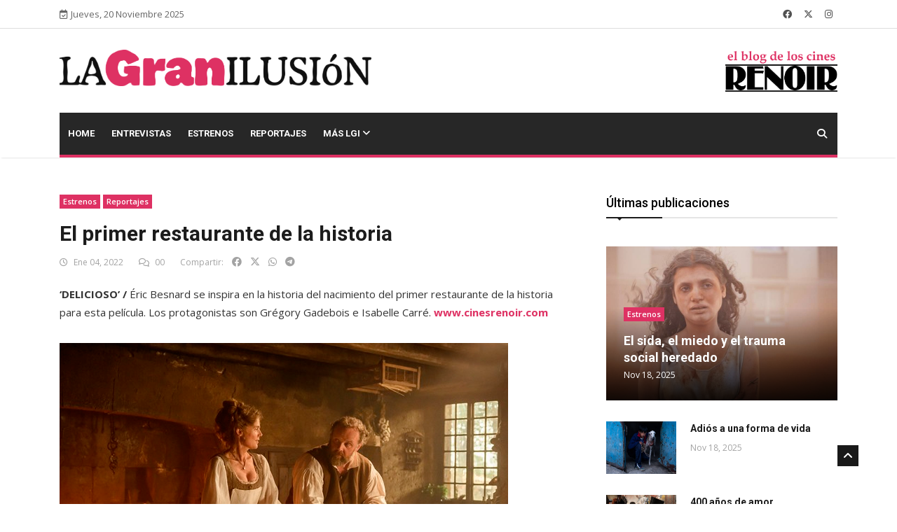

--- FILE ---
content_type: text/html; charset=utf-8
request_url: https://lagranilusion.cinesrenoir.com/publicacion/el-primer-restaurante-de-la-historia/
body_size: 11961
content:

<!DOCTYPE html>
<html lang="es" xmlns="http://www.w3.org/1999/html">
<head>
	
	<!-- Google tag (gtag.js) -->
	<!--
	<script async src="https://www.googletagmanager.com/gtag/js?id=G-2ZGB8GDBB6"></script>
	<script>
	  window.dataLayer = window.dataLayer || [];
	  function gtag(){dataLayer.push(arguments);}
	  gtag('js', new Date());

	  gtag('config', 'G-2ZGB8GDBB6');
	</script>
	-->
	

	<!-- Basic Page Needs
	================================================== -->
	<meta charset="utf-8">

	<title>El primer restaurante de la historia | La Gran Ilusión | Blog de los Cines Renoir </title>

	<!-- Mobile Specific Metas
	================================================== -->

	<meta http-equiv="X-UA-Compatible" content="IE=edge">
	<meta name="viewport" content="width=device-width, initial-scale=1.0, maximum-scale=1.0, user-scalable=0">
	
	
	<meta property="og:title" content="El primer restaurante de la historia">
    <meta property="og:description" content="
‘DELICIOSO’ / Éric Besnard se inspira en la historia del nacimiento del primer restaurante de la historia para esta película. Los protagonistas son Grégory Gadebois e Isabelle Carré. www.cinesrenoir.com








El primer restaurante se abrió en Francia unos años antes de la Revolución Francesa. Aunque otro francés compite por este puesto por Casa Botín en Madrid, éste no se considera el primero por haber surgido como ‘hostería’. Uno u otro, las circunstancias que rodearon la aparición de los restaurantes en el mundo son las mismas.



Los cocineros trabajaban en las casas de los aristócratas franceses y cuando llegó la Revolución algunos buscaron trabajo con los nobles europeos, otros cayeron con sus ‘jefes’ y los más afortunados se lanzaron a abrir sus propios negocios. Así, la cocina se popularizó y se extendió una nueva manera de entender la gastronomía en el mundo.



Esta historia inspiró la nueva película de Éric Besnard, relato de un chef, Pierre Manceron, que no está dispuesto a soportar más humillaciones del duque de Chamfort y sus amigos y se despide de su trabajo. De vuelta en su casa, en el campo, conoce a una mujer, Louise, con la que abrirá su propio restaurante.








“Este no es el primer restaurante, es uno de los primeros, y en mi opinión, el primero fuera de París. Y era interesante crear un personaje que fuera símbolo de esta creación. Ninguno de los personajes históricos me pareció estar a la altura del invento”, dice el director, refiriéndose a las licencias históricas que se ha tomado en la película.



“El vínculo entre la alimentación y la política siempre ha sido un tema clave en la historia. Además, si observamos la situación de nuestro país en la actualidad, podemos ver que no estamos tan lejos de lo que sucedía entonces –añade Éric Besnard- . Desde hace cuarenta años, las diferencias entre los que saben, los que están conectados, los que tienen gusto y buen gusto, y los que no tienen nada, se han ido ampliando. La historia se repite”.





https://www.youtube.com/watch?v=20YI-D8u6SQ




Dirección: ÉRIC BESNARD. Guion: ÉRIC BESNARD Y NICOLAS BOUKHRIEF. Producción: PHILIP BOËFFARD Y CHRISTOPHE ROSSIGNON. Fotografía: JEAN-MARIE DREUJOU. Montaje: LYDIA DECOBERT. Música: CHRISTOPHE JULIEN. Reparto: GRÉGORY GADEBOIS, ISABELLE CARRÉ, BENJAMIN LAVERNHE, GUILLAUME DE TONQUÉDEC, LAURENT BATEAU. Distribuidora: ACONTRACORRIENTE FILMS. Estreno: 5 de enero de 2022.



PUEDES COMPRAR TU ENTRADA AQUÍ.




">
    <meta property="og:image" content="https://lagranilusion.cinesrenoir.com/media/__sized__/wp-content/uploads/2022/01/Delicioso-Home-crop-c0-5__0-5-730x355-70.jpg">
    <meta property="og:url" content="https://lagranilusion.cinesrenoir.com/publicacion/el-primer-restaurante-de-la-historia/">
    <meta property="og:type" content="website">

	<meta property="fb:app_id" content="758787361632943">
	<meta property="article:author" content="https://www.facebook.com/cinesrenoir/">

    <meta property="og:locale" content="es_ES">
	<meta property="og:site_name" content="La Gran Ilusión">

    <!-- Twitter Card (si también quieres soporte para Twitter) -->
    <meta name="twitter:card" content="summary_large_image">
    <meta name="twitter:title" content="El primer restaurante de la historia">
    <meta name="twitter:description" content="
‘DELICIOSO’ / Éric Besnard se inspira en la historia del nacimiento del primer restaurante de la historia para esta película. Los protagonistas son Grégory Gadebois e Isabelle Carré. www.cinesrenoir.com








El primer restaurante se abrió en Francia unos años antes de la Revolución Francesa. Aunque otro francés compite por este puesto por Casa Botín en Madrid, éste no se considera el primero por haber surgido como ‘hostería’. Uno u otro, las circunstancias que rodearon la aparición de los restaurantes en el mundo son las mismas.



Los cocineros trabajaban en las casas de los aristócratas franceses y cuando llegó la Revolución algunos buscaron trabajo con los nobles europeos, otros cayeron con sus ‘jefes’ y los más afortunados se lanzaron a abrir sus propios negocios. Así, la cocina se popularizó y se extendió una nueva manera de entender la gastronomía en el mundo.



Esta historia inspiró la nueva película de Éric Besnard, relato de un chef, Pierre Manceron, que no está dispuesto a soportar más humillaciones del duque de Chamfort y sus amigos y se despide de su trabajo. De vuelta en su casa, en el campo, conoce a una mujer, Louise, con la que abrirá su propio restaurante.








“Este no es el primer restaurante, es uno de los primeros, y en mi opinión, el primero fuera de París. Y era interesante crear un personaje que fuera símbolo de esta creación. Ninguno de los personajes históricos me pareció estar a la altura del invento”, dice el director, refiriéndose a las licencias históricas que se ha tomado en la película.



“El vínculo entre la alimentación y la política siempre ha sido un tema clave en la historia. Además, si observamos la situación de nuestro país en la actualidad, podemos ver que no estamos tan lejos de lo que sucedía entonces –añade Éric Besnard- . Desde hace cuarenta años, las diferencias entre los que saben, los que están conectados, los que tienen gusto y buen gusto, y los que no tienen nada, se han ido ampliando. La historia se repite”.





https://www.youtube.com/watch?v=20YI-D8u6SQ




Dirección: ÉRIC BESNARD. Guion: ÉRIC BESNARD Y NICOLAS BOUKHRIEF. Producción: PHILIP BOËFFARD Y CHRISTOPHE ROSSIGNON. Fotografía: JEAN-MARIE DREUJOU. Montaje: LYDIA DECOBERT. Música: CHRISTOPHE JULIEN. Reparto: GRÉGORY GADEBOIS, ISABELLE CARRÉ, BENJAMIN LAVERNHE, GUILLAUME DE TONQUÉDEC, LAURENT BATEAU. Distribuidora: ACONTRACORRIENTE FILMS. Estreno: 5 de enero de 2022.



PUEDES COMPRAR TU ENTRADA AQUÍ.




">
    <meta name="twitter:image" content="https://lagranilusion.cinesrenoir.com/media/__sized__/wp-content/uploads/2022/01/Delicioso-Home-thumbnail-300x157-70.jpg">


	<!--Favicon-->
	<link rel="apple-touch-icon" sizes="57x57" href="/static/iconos/lgi/apple-icon-57x57.png">
	<link rel="apple-touch-icon" sizes="60x60" href="/static/iconos/lgi/apple-icon-60x60.png">
	<link rel="apple-touch-icon" sizes="72x72" href="/static/iconos/lgi/apple-icon-72x72.png">
	<link rel="apple-touch-icon" sizes="76x76" href="/static/iconos/lgi/apple-icon-76x76.png">
	<link rel="apple-touch-icon" sizes="114x114" href="/static/iconos/lgi/apple-icon-114x114.png">
	<link rel="apple-touch-icon" sizes="120x120" href="/static/iconos/lgi/apple-icon-120x120.png">
	<link rel="apple-touch-icon" sizes="144x144" href="/static/iconos/lgi/apple-icon-144x144.png">
	<link rel="apple-touch-icon" sizes="152x152" href="/static/iconos/lgi/apple-icon-152x152.png">
	<link rel="apple-touch-icon" sizes="180x180" href="/static/iconos/lgi/apple-icon-180x180.png">
	<link rel="icon" type="image/png" sizes="192x192"  href="/static/iconos/lgi/android-icon-192x192.png">
	<link rel="icon" type="image/png" sizes="32x32" href="/static/iconos/lgi/favicon-32x32.png">
	<link rel="icon" type="image/png" sizes="96x96" href="/static/iconos/lgi/favicon-96x96.png">
	<link rel="icon" type="image/png" sizes="16x16" href="/static/iconos/lgi/favicon-16x16.png">
	<link rel="manifest" href="/static/iconos/lgi/manifest.json">
	<meta name="msapplication-TileColor" content="#ffffff">
	<meta name="msapplication-TileImage" content="/static/iconos/lgi/ms-icon-144x144.png">
	<meta name="theme-color" content="#ffffff">
	<meta name="apple-mobile-web-app-title" content="LaGranIlusión">
	<meta name="application-name" content="LaGranIlusión">
	<meta name="msapplication-config" content="/static/iconos/lgi/browserconfig.xml%3Fv%3D2">


	<!-- CSS
	================================================== -->

	<!-- Bootstrap -->
	<link rel="stylesheet" href="/static/plantilla-lgi/HTML/css/bootstrap.min.css">
	<!-- FontAwesome -->
	<link rel="stylesheet" href="/static/plantilla-lgi/HTML/fontawesome-free-6.4.2-web/css/brands.min.css">
	<link rel="stylesheet" href="/static/plantilla-lgi/HTML/fontawesome-free-6.4.2-web/css/solid.min.css">
	<link rel="stylesheet" href="/static/plantilla-lgi/HTML/fontawesome-free-6.4.2-web/css/regular.min.css">
	<link rel="stylesheet" href="/static/plantilla-lgi/HTML/fontawesome-free-6.4.2-web/css/fontawesome.min.css">
	<!-- Animate CSS -->
    <link rel="stylesheet" href="/static/plantilla-lgi/HTML/css/animate.css">
	<!-- Owl Carousel -->
	<link rel="stylesheet" href="/static/plantilla-lgi/HTML/css/owl.carousel.min.css">
	<link rel="stylesheet" href="/static/plantilla-lgi/HTML/css/owl.theme.default.min.css">
	<!-- Colorbox -->
	<link rel="stylesheet" href="/static/plantilla-lgi/HTML/css/colorbox.css">
	<!-- Template styles-->
	<link rel="stylesheet" href="/static/plantilla-lgi/HTML/css/style.css?version=1.02">
	<!-- Responsive styles-->
	<link rel="stylesheet" href="/static/plantilla-lgi/HTML/css/responsive.css">
	<link rel="stylesheet" href="/static/css/spinkit.css">
	<link rel="stylesheet" href="/static/js/ekko-lightbox/5.3.0/ekko-lightbox.css">
	<link rel="stylesheet" href="/static/js/formvalidation/dist/css/formValidation.css">


	<!-- HTML5 shim, for IE6-8 support of HTML5 elements. All other JS at the end of file. -->
    <!--[if lt IE 9]>
      <script src="/static/plantilla-lgi/HTML/js/html5shiv.js"></script>
      <script src="/static/plantilla-lgi/HTML/js/respond.min.js"></script>
    <![endif]-->
	
<script src="https://www.google.com/recaptcha/api.js" async defer></script>


</head>

<body>

	<div class="body-inner">

    

<div id="top-bar" class="top-bar">
    <div class="container">
    	<div class="row">
    		<div class="col-lg-4 col-md-6">
           <span class="ts-date-top">
              <i class="fa-regular fa-calendar-check"></i>Jueves, 20 Noviembre 2025
           </span>
    		</div><!--/ Top bar left end -->

    		<div class="col-lg-4 col-md-6 ml-auto topbar-info">

           <div class="topbar-social">
              <ul class="unstyled">
                 <li>
                    <a title="Síguenos en Facebook" href="https://www.facebook.com/cinesrenoir/">
                       <span class="social-icon"><i class="fab fa-facebook"></i></span>
                    </a>
                 </li>
                 <li>
                    <a title="Síguenos en Twitter" href="https://twitter.com/cinesrenoir">
                       <span class="social-icon"><i class="fab fa-x-twitter"></i></span>
                    </a>
                 </li>
                 <li>
                    <a title="Síguenos en Instagram" href="https://www.instagram.com/cinesrenoir/">
                       <span class="social-icon"><i class="fab fa-instagram"></i></span>
                    </a>
                 </li>
              </ul><!-- Ul end -->
           </div>
    		</div><!--/ Top social col end -->
    	</div><!--/ Content row end -->
    </div><!--/ Container end -->
</div><!--/ Topbar end -->

	
<!-- Header start -->
<header id="header" class="header">
	<div class="container">
		<div class="row">
			<div class="col-lg-5 col-md-6 text-md-center">
				<div class="logo">
					 <a href="https://lagranilusion.cinesrenoir.com/">
						<img class="img-fluid" src="/static/imagenes/logos/lgi_cerise_negro.png" alt="">
					 </a>
				</div>
			</div><!-- logo col end -->

			<div class="col-lg-5 col-md-3">
			</div><!-- header right end -->
			<div class="col-lg-2 col-md-3 header-right">
				<div class="logo">
					<a href="https://www.cinesrenoir.com/">
						<img class="img-fluid" src="/static/imagenes/logos/elblogdeloscines.png" alt="">
					</a>
				</div>
			</div><!-- header right end -->
		</div><!-- Row end -->
	</div><!-- Logo and banner area end -->
</header><!--/ Header end -->

	
<div class="main-nav clearfix dark-nav">
  <div class="container">
  	<div class="row">
  		<nav class="navbar navbar-expand-lg col">
  			<div class="site-nav-inner float-left">
         <button class="navbar-toggler" type="button" data-toggle="collapse" data-target="#navbarSupportedContent" aria-controls="navbarSupportedContent" aria-expanded="true" aria-label="Toggle navigation">
            <span class="navbar-toggler-icon"></span>
         </button>
         <!-- End of Navbar toggler -->

  				<div id="navbarSupportedContent" class="collapse navbar-collapse navbar-responsive-collapse clearfix">
  					<ul class="nav navbar-nav">
  						<li class="nav-item ">
  							<a href="https://lagranilusion.cinesrenoir.com/" class="nav-link">Home </a>
  						</li>
						
  						<li class="nav-item ">
  							<a class="nav-link" href="https://lagranilusion.cinesrenoir.com/categorias/entrevistas/">Entrevistas</a>
  						</li>
						
  						<li class="nav-item ">
  							<a class="nav-link" href="https://lagranilusion.cinesrenoir.com/categorias/estrenos/">Estrenos</a>
  						</li>
						
  						<li class="nav-item ">
  							<a class="nav-link" href="https://lagranilusion.cinesrenoir.com/categorias/reportajes/">Reportajes</a>
  						</li>
						
						<li class="nav-item dropdown">
									<a href="#" class="dropdown-toggle nav-link" data-toggle="dropdown">Más LGI <i class="fa fa-angle-down"></i></a>
									<ul class="dropdown-menu" role="menu">
										
  										<li class="nav-item ">
  											<a class="nav-link" href="https://lagranilusion.cinesrenoir.com/categorias/concurso-de-relatos/">Concurso de Relatos</a>
  										</li>
										
  										<li class="nav-item ">
  											<a class="nav-link" href="https://lagranilusion.cinesrenoir.com/categorias/noticias/">Noticias</a>
  										</li>
										
									</ul><!-- End dropdown -->
								</li><!-- Features menu end -->
					</ul><!--/ Nav ul end -->
  				</div><!--/ Collapse end -->

  			</div><!-- Site Navbar inner end -->
  		</nav><!--/ Navigation end -->

  		<div class="nav-search">
  			<span id="search"><i class="fa fa-search"></i></span>
  		</div><!-- Search end -->

  		<div class="search-block" style="display: none;">
			<form method="get" action="https://lagranilusion.cinesrenoir.com/buscador/">
			  <input name="consulta" type="text" class="form-control" placeholder="Buscador de publicaciones">
			  <button class="btn btn-sm btn-block btn-primary" style="font-size: 12px;" type="submit">Buscar</button>
			</form>

  			<span class="search-close">&times;</span>
  		</div><!-- Site search end -->

  	</div><!--/ Row end -->
  </div><!--/ Container end -->

</div><!-- Menu wrapper end -->

	
	<div id="fb-root"></div>
	<section class="block-wrapper">
		<div class="container">
			<div class="row">
				<div class="col-lg-8 col-md-12">

					<div class="single-post">

						<div class="post-title-area">
							
							<a class="post-cat" href="https://lagranilusion.cinesrenoir.com/categorias/estrenos/">Estrenos</a>
							
							<a class="post-cat" href="https://lagranilusion.cinesrenoir.com/categorias/reportajes/">Reportajes</a>
							
							<h2 class="post-title">
								El primer restaurante de la historia
				 			</h2>
				 			<div class="post-meta">
								<span class="post-date"><i class="fa-regular fa-clock"></i> Ene 04, 2022</span>
								
								<span class="post-comment"><i class="fa-regular fa-comments"></i>
								<span>00</span></span>
								
								<div class="text-right" style="display: inline">
									<span style="border: 0px; padding: 0px">Compartir:</span>
									<a href="#" class="social-share facebook"><i class="fab fa-facebook" style="color: #a3a3a3"></i></a>
									<a href="#" class="social-share twitter"><i class="fab fa-x-twitter ml-2" style="color: #a3a3a3"></i></a>
									<a href="#" class="social-share whatsapp"><i class="fab fa-whatsapp ml-2" style="color: #a3a3a3"></i></a>
									<a href="#" class="social-share telegram"><i class="fab fa-telegram ml-2" style="color: #a3a3a3"></i></a>
								</div>
							</div>
						</div><!-- Post title end -->

						<div class="post-content-area">

							<div class="entry-content">
								
								
            						<!-- wp:paragraph {"fontSize":"normal"} -->
<p class="has-normal-font-size"><strong>‘DELICIOSO’ / </strong>Éric Besnard se inspira en la historia del nacimiento del primer restaurante de la historia para esta película. Los protagonistas son Grégory Gadebois e Isabelle Carré. <strong><a href="http://www.cinesrenoir.com">www.cinesrenoir.com</a></strong></p>
<!-- /wp:paragraph -->
<!-- wp:image {"align":"center","id":22670,"sizeSlug":"full","linkDestination":"none"} -->
<div class="wp-block-image"><figure class="aligncenter size-full"><img alt="" class="img-fluid py-3" src="/media/wp-content/uploads/2022/01/Delicioso.jpg"/></figure></div>
<!-- /wp:image -->
<!-- wp:paragraph -->
<p>El primer restaurante se abrió en Francia unos años antes de la Revolución Francesa. Aunque otro francés compite por este puesto por Casa Botín en Madrid, éste no se considera el primero por haber surgido como ‘hostería’. Uno u otro, <strong>las circunstancias que rodearon la aparición de los restaurantes en el mundo</strong> son las mismas.</p>
<!-- /wp:paragraph -->
<!-- wp:paragraph -->
<p>Los cocineros trabajaban en las casas de los aristócratas franceses y cuando llegó la Revolución algunos buscaron trabajo con los nobles europeos, otros cayeron con sus ‘jefes’ y los más afortunados se lanzaron a abrir sus propios negocios. Así, <strong>la cocina se popularizó</strong> y se extendió una nueva manera de entender la gastronomía en el mundo.</p>
<!-- /wp:paragraph -->
<!-- wp:paragraph -->
<p>Esta historia inspiró la nueva película de Éric Besnard, <strong>relato de un chef, Pierre Manceron,</strong> que no está dispuesto a soportar más humillaciones del duque de Chamfort y sus amigos y se despide de su trabajo. De vuelta en su casa, en el campo, conoce a una mujer, Louise, con la que abrirá su propio restaurante.</p>
<!-- /wp:paragraph -->
<!-- wp:image {"align":"center","id":22671,"sizeSlug":"full","linkDestination":"none"} -->
<div class="wp-block-image"><figure class="aligncenter size-full"><img alt="" class="img-fluid py-3" src="/media/wp-content/uploads/2022/01/Delicioso-1.jpg"/></figure></div>
<!-- /wp:image -->
<!-- wp:paragraph -->
<p><strong>“Este no es el primer restaurante, es uno de los primeros</strong>, y en mi opinión, el primero fuera de París. Y era interesante crear un personaje que fuera símbolo de esta creación. Ninguno de los personajes históricos me pareció estar a la altura del invento”, dice el director, refiriéndose a las licencias históricas que se ha tomado en la película.</p>
<!-- /wp:paragraph -->
<!-- wp:paragraph -->
<p><strong>“El vínculo entre la alimentación y la política siempre ha sido un tema clave en la historia</strong>. Además, si observamos la situación de nuestro país en la actualidad, podemos ver que no estamos tan lejos de lo que sucedía entonces –añade Éric Besnard- . Desde hace cuarenta años, las diferencias entre los que saben, los que están conectados, los que tienen gusto y buen gusto, y los que no tienen nada, se han ido ampliando. La historia se repite”.</p>
<!-- /wp:paragraph -->
<iframe width="100%" height="375" src="https://www.youtube.com/embed/20YI-D8u6SQ","type":"video","providerNameSlug":"youtube","responsive":true,"className":" frameborder="0" allow="accelerometer; autoplay; encrypted-media; gyroscope; picture-in-picture" allowfullscreen></iframe>
<!-- wp:paragraph -->
<p><em>Dirección: ÉRIC BESNARD. Guion: ÉRIC BESNARD Y NICOLAS BOUKHRIEF. Producción: PHILIP BOËFFARD Y CHRISTOPHE ROSSIGNON. Fotografía: JEAN-MARIE DREUJOU. Montaje: LYDIA DECOBERT. Música: CHRISTOPHE JULIEN. Reparto: GRÉGORY GADEBOIS, ISABELLE CARRÉ, BENJAMIN LAVERNHE, GUILLAUME DE TONQUÉDEC, LAURENT BATEAU. Distribuidora: ACONTRACORRIENTE FILMS. Estreno: 5 de enero de 2022.</em></p>
<!-- /wp:paragraph -->
<!-- wp:paragraph -->
<p>PUEDES COMPRAR TU ENTRADA <strong><a href="http://www.pillalas.com/cambiaprovincia/" rel="noreferrer noopener" target="_blank">AQUÍ.</a></strong><strong></strong></p>
<!-- /wp:paragraph -->
<!-- wp:paragraph -->
<p></p>
<!-- /wp:paragraph -->
        						
							</div><!-- Entery content end -->

							

							

							<div class="gap-20"></div>

							
							<div class="tags-area clearfix">
								<div class="post-tags">
									<span>Tags:</span>
									
		   							<a href="https://lagranilusion.cinesrenoir.com/tag/gregory-gadebois/"># Grégory Gadebois</a>
									
		   							<a href="https://lagranilusion.cinesrenoir.com/tag/restaurante/"># Restaurante</a>
									
		   							<a href="https://lagranilusion.cinesrenoir.com/tag/revolucion-francesa/"># Revolución Francesa</a>
									
		   							<a href="https://lagranilusion.cinesrenoir.com/tag/eric-besnard/"># Éric Besnard</a>
									
		   							<a href="https://lagranilusion.cinesrenoir.com/tag/isabelle-carre/"># Isabelle Carré</a>
									
	   							</div>
							</div><!-- Tags end -->
							

							<div class="share-items clearfix">
   								<ul class="post-social-icons unstyled">
   									<li class="social-share facebook my-1">
   										<a href="#">
   											<i class="fab fa-facebook"></i> <span class="ts-social-title">Facebook</span>
										</a>
   									</li>
   									<li class="social-share twitter my-1" style="background: black">
   										<a href="#">
   											<i class="fab fa-x-twitter"></i> <span class="ts-social-title">Twitter</span>
										</a>
   									</li>
									<li class="social-share whatsapp my-1" style="background: #19a54d">
   										<a href="#">
   											<i class="fab fa-whatsapp"></i> <span class="ts-social-title">Whatsapp</span>
										</a>
   									</li>
									<li class="social-share telegram my-1" style="background: #64a8f1">
   										<a href="#">
   											<i class="fab fa-telegram"></i> <span class="ts-social-title">Telegram</span>
										</a>
   									</li>
   								</ul>
   							</div>

						</div><!-- post-content end -->
					</div><!-- Single post end -->


					<div class="gap-40"></div>
					<div class="gap-20"></div>


					<nav class="post-navigation clearfix">
						<div class="row">
							<div class="col-6">
								<div class="post-previous">
									
									<a href="https://lagranilusion.cinesrenoir.com/publicacion/padres-ausentes/">
										<span><i class="fa-solid fa-angle-left"></i>Publicación previa</span>
										<h3>
											Padres ausentes
										</h3>
									</a>
									
								</div>
							</div>
							<div class="col-6">
								<div class="post-next">
									
									<a href="https://lagranilusion.cinesrenoir.com/publicacion/cine-contra-la-desesperanza/">
										<span>Publicación siguiente <i class="fa-solid fa-angle-right"></i></span>
										<h3>
											Cine contra la desesperanza
										</h3>
									</a>
									
								</div>
							</div>
						</div>
               		</nav><!-- Post navigation end -->


					<div class="gap-40"></div>

					
					<div class="related-posts block">
						<h3 class="block-title"><span>Publicaciones relacionadas</span></h3>

						<div id="latest-news-slide" class="owl-carousel owl-theme latest-news-slide">
							
							<div class="item">
								<div class="post-block-style clearfix">
									<div class="post-thumb">
										<a href="https://lagranilusion.cinesrenoir.com/publicacion/la-educacion-es-la-clave-de-la-libertad/"><img class="img-fluid" src="/media/__sized__/post_images/2025/9/La_primera_escuela-crop-c0-5__0-5-850x565-70.jpg" alt="" /></a>
									</div>
									<div class="post-content">
							 			<h2 class="post-title title-medium">
							 				<a href="https://lagranilusion.cinesrenoir.com/publicacion/la-educacion-es-la-clave-de-la-libertad/">“La educación es la clave de la libertad”</a>
							 			</h2>
							 			<div class="post-meta">
							 				<span class="post-date">Sep 16, 2025</span>
							 			</div>
						 			</div><!-- Post content end -->
								</div><!-- Post Block style end -->
							</div><!-- Item 1 end -->
							
							<div class="item">
								<div class="post-block-style clearfix">
									<div class="post-thumb">
										<a href="https://lagranilusion.cinesrenoir.com/publicacion/el-lugar-de-simon/"><img class="img-fluid" src="/media/__sized__/post_images/2025/5/Un_buen_padre-crop-c0-5__0-5-850x565-70.jpg" alt="" /></a>
									</div>
									<div class="post-content">
							 			<h2 class="post-title title-medium">
							 				<a href="https://lagranilusion.cinesrenoir.com/publicacion/el-lugar-de-simon/">El lugar de Simón</a>
							 			</h2>
							 			<div class="post-meta">
							 				<span class="post-date">May 20, 2025</span>
							 			</div>
						 			</div><!-- Post content end -->
								</div><!-- Post Block style end -->
							</div><!-- Item 1 end -->
							
							<div class="item">
								<div class="post-block-style clearfix">
									<div class="post-thumb">
										<a href="https://lagranilusion.cinesrenoir.com/publicacion/buscar-la-esencia-de-la-verdad/"><img class="img-fluid" src="/media/__sized__/post_images/2025/5/Presunci%C3%B3n_de_inocencia-crop-c0-5__0-5-850x565-70.jpg" alt="" /></a>
									</div>
									<div class="post-content">
							 			<h2 class="post-title title-medium">
							 				<a href="https://lagranilusion.cinesrenoir.com/publicacion/buscar-la-esencia-de-la-verdad/">Buscar la esencia de la verdad</a>
							 			</h2>
							 			<div class="post-meta">
							 				<span class="post-date">May 06, 2025</span>
							 			</div>
						 			</div><!-- Post content end -->
								</div><!-- Post Block style end -->
							</div><!-- Item 1 end -->
							
							<div class="item">
								<div class="post-block-style clearfix">
									<div class="post-thumb">
										<a href="https://lagranilusion.cinesrenoir.com/publicacion/eric-besnard-se-pregunta-que-es-un-amigo/"><img class="img-fluid" src="/media/__sized__/post_images/2024/3/Las_cosas_sencillas-crop-c0-5__0-5-850x565-70.jpg" alt="" /></a>
									</div>
									<div class="post-content">
							 			<h2 class="post-title title-medium">
							 				<a href="https://lagranilusion.cinesrenoir.com/publicacion/eric-besnard-se-pregunta-que-es-un-amigo/">Eric Besnard se pregunta qué es un amigo</a>
							 			</h2>
							 			<div class="post-meta">
							 				<span class="post-date">Mar 25, 2024</span>
							 			</div>
						 			</div><!-- Post content end -->
								</div><!-- Post Block style end -->
							</div><!-- Item 1 end -->
							
							<div class="item">
								<div class="post-block-style clearfix">
									<div class="post-thumb">
										<a href="https://lagranilusion.cinesrenoir.com/publicacion/la-guerra-de-la-vendee/"><img class="img-fluid" src="/media/__sized__/wp-content/uploads/2023/09/Vencer-o-morir-Home-crop-c0-5__0-5-850x565-70.jpg" alt="" /></a>
									</div>
									<div class="post-content">
							 			<h2 class="post-title title-medium">
							 				<a href="https://lagranilusion.cinesrenoir.com/publicacion/la-guerra-de-la-vendee/">La Guerra de la Vendée</a>
							 			</h2>
							 			<div class="post-meta">
							 				<span class="post-date">Sep 11, 2023</span>
							 			</div>
						 			</div><!-- Post content end -->
								</div><!-- Post Block style end -->
							</div><!-- Item 1 end -->
							
						</div><!-- Carousel end -->

					</div><!-- Related posts end -->
					

					
					<div class="gap-40"></div>
					

					
					<div class="comments-form">
						<h3 class="title-normal">Dejar un comentario</h3>
						<div id="form-enviado" class="alert alert-success d-none">
                            <strong>Muchas gracias por su comentario.</strong> Tras pasar la aprobación su comentario será publicado.
                        </div>
						<form id="comentarioForm">
							<input type="hidden" name="csrfmiddlewaretoken" value="QZCPSJhwk7JhhAn3vxJ7ETK5yqIyjfMnLZVAtCeNG7yFAZvcMrNnd7MO2pFcKNjs">
							<div class="row">
								<div class="col-md-12">
									<div class="form-group">
										<textarea class="form-control required-field" name="comentario" placeholder="Comentario" rows="10"></textarea>
									</div>
								</div><!-- Col end -->

								<div class="col-md-12">
									<div class="form-group">
										<input class="form-control" name="nombre" placeholder="Nombre" type="text">
									</div>
								</div><!-- Col end -->

								<div class="col-md-12">
									<div class="form-group">
										<input class="form-control" name="correo" placeholder="Email" type="text">
									</div>
								</div>
								<div class="col-md-12">
									<div class="form-group">
										<div id="captchaContainer"></div>
									</div>
								</div>
							</div><!-- Form row end -->
							<div class="clearfix">
								<button class="comments-btn btn btn-primary" type="submit">Enviar comentario</button>
							</div>
						</form><!-- Form end -->
					</div><!-- Comments form end -->
					
				</div><!-- Content Col end -->

				<div class="col-lg-4 col-md-12">
					<div class="sidebar sidebar-right">
						<div class="widget">
    <h3 class="block-title"><span>Últimas publicaciones</span></h3>

    <div class="post-overaly-style clearfix">
    	<div class="post-thumb">
    		<a href="https://lagranilusion.cinesrenoir.com/publicacion/el-sida-el-miedo-y-el-trauma-social-heredado/">
    			<img class="img-fluid" src="/media/__sized__/post_images/2025/11/Alpha-crop-c0-5__0-5-850x565-70.jpg" alt="" />
    		</a>
    	</div>

    	<div class="post-content">
            
			<a class="post-cat" href="https://lagranilusion.cinesrenoir.com/categorias/estrenos/">Estrenos</a>
			
    		<h2 class="post-title">
    			<a href="https://lagranilusion.cinesrenoir.com/publicacion/el-sida-el-miedo-y-el-trauma-social-heredado/">El sida, el miedo y el trauma social heredado</a>
    		</h2>
    		<div class="post-meta">
    			<span class="post-date">Nov 18, 2025</span>
    		</div>
    	</div><!-- Post content end -->
    </div><!-- Post Overaly Article end -->


    <div class="list-post-block">
    	<ul class="list-post">
            
            
            
            
    		<li class="clearfix">
    			<div class="post-block-style post-float clearfix">
    				<div class="post-thumb">
    					<a href="https://lagranilusion.cinesrenoir.com/publicacion/adios-a-una-forma-de-vida/">
    						<img class="img-fluid" src="/media/__sized__/post_images/2025/11/Ciudad_sin_sue%C3%B1o-crop-c0-5__0-5-850x565-70.jpg" alt="" />
    					</a>
    				</div><!-- Post thumb end -->

    				<div class="post-content">
    		 			<h2 class="post-title title-small">
    		 				<a href="https://lagranilusion.cinesrenoir.com/publicacion/adios-a-una-forma-de-vida/">Adiós a una forma de vida</a>
    		 			</h2>
    		 			<div class="post-meta">
    		 				<span class="post-date">Nov 18, 2025</span>
    		 			</div>
    	 			</div><!-- Post content end -->
    			</div><!-- Post block style end -->
    		</li><!-- Li 1 end -->
            
            
            
    		<li class="clearfix">
    			<div class="post-block-style post-float clearfix">
    				<div class="post-thumb">
    					<a href="https://lagranilusion.cinesrenoir.com/publicacion/400-anos-de-amor/">
    						<img class="img-fluid" src="/media/__sized__/post_images/2025/11/Dr%C3%A1cula_5YQmBXk-crop-c0-5__0-5-850x565-70.jpg" alt="" />
    					</a>
    				</div><!-- Post thumb end -->

    				<div class="post-content">
    		 			<h2 class="post-title title-small">
    		 				<a href="https://lagranilusion.cinesrenoir.com/publicacion/400-anos-de-amor/">400 años de amor</a>
    		 			</h2>
    		 			<div class="post-meta">
    		 				<span class="post-date">Nov 18, 2025</span>
    		 			</div>
    	 			</div><!-- Post content end -->
    			</div><!-- Post block style end -->
    		</li><!-- Li 1 end -->
            
            
            
    		<li class="clearfix">
    			<div class="post-block-style post-float clearfix">
    				<div class="post-thumb">
    					<a href="https://lagranilusion.cinesrenoir.com/publicacion/regresa-enfurecido-aatami-korpi/">
    						<img class="img-fluid" src="/media/__sized__/post_images/2025/11/Sisu_camino_a_la_venganza-crop-c0-5__0-5-850x565-70.jpg" alt="" />
    					</a>
    				</div><!-- Post thumb end -->

    				<div class="post-content">
    		 			<h2 class="post-title title-small">
    		 				<a href="https://lagranilusion.cinesrenoir.com/publicacion/regresa-enfurecido-aatami-korpi/">Regresa enfurecido Aatami Korpi</a>
    		 			</h2>
    		 			<div class="post-meta">
    		 				<span class="post-date">Nov 18, 2025</span>
    		 			</div>
    	 			</div><!-- Post content end -->
    			</div><!-- Post block style end -->
    		</li><!-- Li 1 end -->
            
            
            
    		<li class="clearfix">
    			<div class="post-block-style post-float clearfix">
    				<div class="post-thumb">
    					<a href="https://lagranilusion.cinesrenoir.com/publicacion/la-valentia-de-elphaba-y-glinda/">
    						<img class="img-fluid" src="/media/__sized__/post_images/2025/11/Wicked_parte_II-crop-c0-5__0-5-850x565-70.jpg" alt="" />
    					</a>
    				</div><!-- Post thumb end -->

    				<div class="post-content">
    		 			<h2 class="post-title title-small">
    		 				<a href="https://lagranilusion.cinesrenoir.com/publicacion/la-valentia-de-elphaba-y-glinda/">La valentía de Elphaba y Glinda</a>
    		 			</h2>
    		 			<div class="post-meta">
    		 				<span class="post-date">Nov 18, 2025</span>
    		 			</div>
    	 			</div><!-- Post content end -->
    			</div><!-- Post block style end -->
    		</li><!-- Li 1 end -->
            
            
    	</ul><!-- List post end -->
    </div><!-- List post block end -->

</div><!-- Popular news widget end -->

						<div class="widget">
	<h3 class="block-title"><span>Síguenos</span></h3>

	<ul class="social-icon">
		<li><a title="Facebook" href="https://www.facebook.com/cinesrenoir/" target="_blank"><i class="fab fa-facebook"></i></a></li>
		<li><a title="Twitter" href="https://twitter.com/cinesrenoir" target="_blank"><i class="fab fa-x-twitter" style="background: #000"></i></a></li>
		<li><a title="Instagram" href="https://www.instagram.com/cinesrenoir/" target="_blank"><i class="fab fa-instagram"></i></a></li>
	</ul>
</div><!-- Widget Social end -->

						<div class="widget m-bottom-0">
	<h3 class="block-title"><span>Newsletter</span></h3>
	<div class="ts-newsletter">
		<div class="newsletter-introtext">
			<h4>Mantente informado</h4>
			<p>¡No te pierdas nada! Entérate de todos los estrenos, noticias, promociones y eventos. Suscribete al newsletter de Cines Renoir.</p>
		</div>

		<div class="newsletter-form">
			<a href="https://www.cinesrenoir.com/newsletter/" class="btn btn-block btn-sm btn-primary">Suscribirse</a>
		</div>
	</div><!-- Newsletter end -->
</div><!-- Newsletter widget end -->

					</div><!-- Sidebar right end -->
				</div><!-- Sidebar Col end -->

			</div><!-- Row end -->
		</div><!-- Container end -->
	</section><!-- First block end -->

<div class="modal" id="trailer">
  <div class="modal-dialog modal-lg">
    <div class="modal-content">
      <div class="modal-body">
        <div class="text-center"></div>
      </div>
    </div>
  </div>
</div>



	
<footer id="footer" class="footer">
    <div class="container">
       <div class="row mb-5">
          <div class="col-lg-3 col-md-12">
             <div class="footer-info-content">
                <div class="footer-logo">
                   <a href="https://lagranilusion.cinesrenoir.com/">
                    <img class="img-fluid" src="/static/imagenes/logos/lgi_cerise_invert_2.png" alt="" />
                   </a>
                </div>
             </div>
          </div>
           <div class="col-lg-6 col-md-12 text-center">
                  <div class="footer-info-content">
                      <p> "La patria es el último refugio de los cobardes"
                          <br />
                          <i>Senderos de gloria</i>
                      </p>
                  </div>
               </div>
           <div class="col-lg-3 col-md-12 text-center">
             <div class="footer-info-content">
                <ul class="unstyled footer-social" style="margin: 0px;">
                   <li>
                      <a title="Síguenos en Facebook" href="https://www.facebook.com/cinesrenoir/">
                         <span class="social-icon"><i class="fab fa-facebook"></i></span>
                      </a>
                      <a title="Síguenos en Twitter" href="https://twitter.com/cinesrenoir">
                         <span class="social-icon"><i class="fab fa-x-twitter"></i></span>
                      </a>
                      <a title="Síguenos en Instagram" href="https://www.instagram.com/cinesrenoir/">
                         <span class="social-icon"><i class="fab fa-instagram"></i></span>
                      </a>
                   </li>
                </ul>
             </div><!-- Footer info content end -->
          </div><!-- Col end -->

       </div>
        <div class="row">
            <div class="col-lg-3 col-md-6 pr-5">
             <div class="footer-info-content">
                <div class="footer-logo">
                   <a href="https://www.cinesrenoir.com/cine/renoir-plaza-de-espana/cartelera/">
                    <img class="img-fluid" src="/static/imagenes/logos/E746B8D4524AAA5B_blanco.png" alt="" />
                   </a>
                </div>
             </div>
          </div>
          <div class="col-lg-3 col-md-6 pr-5">
             <div class="footer-info-content">
                <div class="footer-logo">
                   <a href="https://www.cinesrenoir.com/cine/cines-princesa/cartelera/">
                   <img class="img-fluid" src="/static/imagenes/logos/349566086E5F21EF_blanco.png" alt="" />
                   </a>
                </div>
             </div>
          </div>
          <div class="col-lg-3 col-md-6 pr-5">
             <div class="footer-info-content">
                <div class="footer-logo">
                   <a href="https://www.cinesrenoir.com/cine/renoir-retiro/cartelera/">
                   <img class="img-fluid" src="/static/imagenes/logos/485C4BCD671DC701_blanco.png" alt="" />
                   </a>
                </div>
             </div>
          </div>
           <div class="col-lg-3 col-md-6 pr-5">
             <div class="footer-info-content">
                <div class="footer-logo">
                   <a href="https://www.cinesrenoir.com/cine/renoir-floridablanca/cartelera/">
                   <img class="img-fluid" src="/static/imagenes/logos/DE3A5F9A3B29A251_blanco.png" alt="" />
                   </a>
                </div>
             </div>
          </div>

        </div>

    </div><!-- Container end -->
</footer><!-- Footer end -->

<div class="copyright">
		<div class="container">
			<div class="row">
				<div class="col-lg-6 col-md-12">
					<div class="copyright-info">
						<span>Copyright &copy; 2024 Cines Renoir. Todos los derechos reservados.</span>
					</div>
				</div>

				<div class="col-lg-6 col-md-12">
					<div class="footer-menu">
						<ul class="nav unstyled">
                            <li><a href="https://lagranilusion.cinesrenoir.com/quienes-somos/">Quiénes somos</a></li>
							<li><a href="https://www.cinesrenoir.com/politica-de-privacidad/">Política de privacidad</a></li>
							<li><a href="https://www.cinesrenoir.com/aviso-legal/">Aviso Legal</a></li>
							<li><a href="https://www.cinesrenoir.com/politica-de-cookies/">Política de Cookies</a></li>
							<li><a href="https://www.cinesrenoir.com/contacto/">Contáctanos</a></li>
						</ul>
					</div>
				</div>
			</div><!-- Row end -->

			<div id="back-to-top" class="back-to-top">
				<button class="btn btn-primary" title="Back to Top">
					<i class="fa fa-angle-up"></i>
				</button>
			</div>

		</div><!-- Container end -->
</div><!-- Copyright end -->

	<!-- Javascript Files
	================================================== -->

	<!-- initialize jQuery Library -->
	<script type="text/javascript" src="/static/plantilla-lgi/HTML/js/jquery.js"></script>
	<!-- Popper Jquery -->
	<script type="text/javascript" src="/static/plantilla-lgi/HTML/js/popper.min.js"></script>
	<!-- Bootstrap jQuery -->
	<script type="text/javascript" src="/static/plantilla-lgi/HTML/js/bootstrap.min.js"></script>
	<!-- Owl Carousel -->
	<script type="text/javascript" src="/static/plantilla-lgi/HTML/js/owl.carousel.min.js"></script>
	<!-- Color box -->
	<script type="text/javascript" src="/static/plantilla-lgi/HTML/js/jquery.colorbox.js"></script>
	<!-- Smoothscroll -->
	<!--<script type="text/javascript" src="/static/plantilla-lgi/HTML/js/smoothscroll.js"></script>-->
	<!-- Sweet alert -->
	<script src="/static/js/sweet-alert/sweetalert2.all.min.js"></script>
	<!-- Template custom -->
	<script type="text/javascript" src="/static/plantilla-lgi/HTML/js/custom.js"></script>
	<!-- Lightbox -->
	<script src="/static/js/ekko-lightbox/5.3.0/ekko-lightbox.min.js"></script>
		<!-- form validation -->
	<script src="/static/js/formvalidation/dist/js/formValidation.min.js"></script>
	<script src="/static/js/formvalidation/dist/js/framework/bootstrap.min.js"></script>
	<script src="/static/js/formvalidation/dist/js/language/es_ES.js"></script>
	<script src="/static/js/formvalidation/dist/js/addons/reCaptcha2.min.js"></script>
	<!-- form validation -->

	</div><!-- Body inner end -->

	<script>
	$( document ).ready(function() {

		$(document).on('click', '[data-toggle="lightbox"]', function(event) {
    	   event.preventDefault();
    	   $(this).ekkoLightbox();

    	   $('body').on('click', '.ekko-lightbox', function(){
    	   		$(this).modal('hide')
    	   })

    	});

	});
	</script>

	


<script>

var spinner = '<div class="sk-circle"><div class="sk-circle1 sk-child"></div><div class="sk-circle2 sk-child"></div><div class="sk-circle3 sk-child"></div><div class="sk-circle4 sk-child"></div><div class="sk-circle5 sk-child"></div><div class="sk-circle6 sk-child"></div><div class="sk-circle7 sk-child"></div><div class="sk-circle8 sk-child"></div><div class="sk-circle9 sk-child"></div><div class="sk-circle10 sk-child"></div><div class="sk-circle11 sk-child"></div><div class="sk-circle12 sk-child"></div></div>';

function bloqueaPantalla(texto){
    swal.fire({
      html: texto + '<br />' +spinner,
      showConfirmButton: false,
      allowOutsideClick: false,
      allowEscapeKey: false
    });
}

function desbloqueaPantalla(){
    swal.close();
}

setShareLinks();

function socialWindow(url) {
    var left = (screen.width -570) / 2;
    var top = (screen.height -570) / 2;
    var params = "menubar=no,toolbar=no,status=no,width=570,height=570,top=" + top + ",left=" + left;  window.open(url,"NewWindow",params);
}

function setShareLinks() {
    var pageUrl = encodeURIComponent(document.URL);

    var tweet = encodeURIComponent($("meta[property='og:description']").attr("content"));

	$(".social-share.facebook").on("click", function() { url="https://www.facebook.com/sharer.php?u=" + pageUrl;
		socialWindow(url);
	});

	$(".social-share.twitter").on("click", function() {
		url = "https://twitter.com/intent/tweet?url=" + pageUrl + "&text=" + tweet + "&via=CinesRenoir";
		socialWindow(url);
	});

	$(".social-share.whatsapp").on("click", function() { url="https://api.whatsapp.com/send?text=" + pageUrl;
		socialWindow(url);
	});

	$(".social-share.telegram").on("click", function() { url="https://telegram.me/share/url?url=" + pageUrl;
		socialWindow(url);
	});

}


$(document).ready(function() {

	

    $('#comentarioForm').formValidation({
    	framework: 'bootstrap',
    	locale: 'es_ES',
    	addOns: {
            reCaptcha2: {
                element: 'captchaContainer',
                language: 'es',
                theme: 'light',
                siteKey: '6LcfWOUkAAAAACb5fmFY6JDW-pDxMnrgeEDXn8qB',
                timeout: 1200,
                message: 'El Captcha no es válido'
            }
        },
    	fields: {
    		nombre: {
    			validators: {
    				notEmpty: {}
    			}
    		},
    		correo: {
    			validators: {
    				notEmpty: {},
                       emailAddress: {}
    			}
    		},
    		comentario: {
    			validators: {
    				notEmpty: {}
    			}
    		},
    	}
    }).on('success.form.fv', function(e) {
        e.preventDefault();
        bloqueaPantalla('Enviando formulario...')
        form = $('#comentarioForm')
        form.find('small').remove()
        data = form.serialize() + '&csrfmiddlewaretoken=QZCPSJhwk7JhhAn3vxJ7ETK5yqIyjfMnLZVAtCeNG7yFAZvcMrNnd7MO2pFcKNjs'
        $.ajax({
              data: data,
              type: "POST",
              url: 'https://lagranilusion.cinesrenoir.com/publicacion/el-primer-restaurante-de-la-historia/enviar-comentario',
            success: function(data) {
                desbloqueaPantalla()
                if(!data.error){
			        form.remove()
                    $('#form-enviado').removeClass("d-none");
            	}else{
                    if(data.formerrors) {
			            $.each(data.formerrors, function(name, error){
                            if(name != 'captcha'){
                        		errorHtml = '<small class="text-danger">' + error + '</small>'
                        		form.find('[name=' + name + ']').after(errorHtml);
                        	}else{
                        		Swal.fire({
                        		    type: 'error',
                        		    title: 'ERROR',
                        		    text: 'Ha ocurrido un error con el captcha.',
                        		})
                        	}
                        })
                    }else{
                        Swal.fire({
                            type: 'error',
                            title: 'ERROR',
                            text: 'Lo sentimos. Ha ocurrido un error inesperado. Inténtalo de nuevo más tarde.',
                        })
                    }
                }
            },
            error: function() {
                  desbloqueaPantalla()
                  Swal.fire({
                      type: 'error',
                      title: 'ERROR',
                      text: 'Lo sentimos. Ha ocurrido un error inesperado. Inténtalo de nuevo más tarde.',
                  })
              }
        });
    });

    $("#trailer").on('hidden.bs.modal', function (e) {
        $("#trailer iframe").attr("src", $("#trailer iframe").attr("src"));
    });

});
</script>


</body>
</html>

--- FILE ---
content_type: text/html; charset=utf-8
request_url: https://www.google.com/recaptcha/api2/anchor?ar=1&k=6LcfWOUkAAAAACb5fmFY6JDW-pDxMnrgeEDXn8qB&co=aHR0cHM6Ly9sYWdyYW5pbHVzaW9uLmNpbmVzcmVub2lyLmNvbTo0NDM.&hl=en&v=TkacYOdEJbdB_JjX802TMer9&theme=light&size=normal&anchor-ms=20000&execute-ms=15000&cb=khktiymi3am0
body_size: 45453
content:
<!DOCTYPE HTML><html dir="ltr" lang="en"><head><meta http-equiv="Content-Type" content="text/html; charset=UTF-8">
<meta http-equiv="X-UA-Compatible" content="IE=edge">
<title>reCAPTCHA</title>
<style type="text/css">
/* cyrillic-ext */
@font-face {
  font-family: 'Roboto';
  font-style: normal;
  font-weight: 400;
  src: url(//fonts.gstatic.com/s/roboto/v18/KFOmCnqEu92Fr1Mu72xKKTU1Kvnz.woff2) format('woff2');
  unicode-range: U+0460-052F, U+1C80-1C8A, U+20B4, U+2DE0-2DFF, U+A640-A69F, U+FE2E-FE2F;
}
/* cyrillic */
@font-face {
  font-family: 'Roboto';
  font-style: normal;
  font-weight: 400;
  src: url(//fonts.gstatic.com/s/roboto/v18/KFOmCnqEu92Fr1Mu5mxKKTU1Kvnz.woff2) format('woff2');
  unicode-range: U+0301, U+0400-045F, U+0490-0491, U+04B0-04B1, U+2116;
}
/* greek-ext */
@font-face {
  font-family: 'Roboto';
  font-style: normal;
  font-weight: 400;
  src: url(//fonts.gstatic.com/s/roboto/v18/KFOmCnqEu92Fr1Mu7mxKKTU1Kvnz.woff2) format('woff2');
  unicode-range: U+1F00-1FFF;
}
/* greek */
@font-face {
  font-family: 'Roboto';
  font-style: normal;
  font-weight: 400;
  src: url(//fonts.gstatic.com/s/roboto/v18/KFOmCnqEu92Fr1Mu4WxKKTU1Kvnz.woff2) format('woff2');
  unicode-range: U+0370-0377, U+037A-037F, U+0384-038A, U+038C, U+038E-03A1, U+03A3-03FF;
}
/* vietnamese */
@font-face {
  font-family: 'Roboto';
  font-style: normal;
  font-weight: 400;
  src: url(//fonts.gstatic.com/s/roboto/v18/KFOmCnqEu92Fr1Mu7WxKKTU1Kvnz.woff2) format('woff2');
  unicode-range: U+0102-0103, U+0110-0111, U+0128-0129, U+0168-0169, U+01A0-01A1, U+01AF-01B0, U+0300-0301, U+0303-0304, U+0308-0309, U+0323, U+0329, U+1EA0-1EF9, U+20AB;
}
/* latin-ext */
@font-face {
  font-family: 'Roboto';
  font-style: normal;
  font-weight: 400;
  src: url(//fonts.gstatic.com/s/roboto/v18/KFOmCnqEu92Fr1Mu7GxKKTU1Kvnz.woff2) format('woff2');
  unicode-range: U+0100-02BA, U+02BD-02C5, U+02C7-02CC, U+02CE-02D7, U+02DD-02FF, U+0304, U+0308, U+0329, U+1D00-1DBF, U+1E00-1E9F, U+1EF2-1EFF, U+2020, U+20A0-20AB, U+20AD-20C0, U+2113, U+2C60-2C7F, U+A720-A7FF;
}
/* latin */
@font-face {
  font-family: 'Roboto';
  font-style: normal;
  font-weight: 400;
  src: url(//fonts.gstatic.com/s/roboto/v18/KFOmCnqEu92Fr1Mu4mxKKTU1Kg.woff2) format('woff2');
  unicode-range: U+0000-00FF, U+0131, U+0152-0153, U+02BB-02BC, U+02C6, U+02DA, U+02DC, U+0304, U+0308, U+0329, U+2000-206F, U+20AC, U+2122, U+2191, U+2193, U+2212, U+2215, U+FEFF, U+FFFD;
}
/* cyrillic-ext */
@font-face {
  font-family: 'Roboto';
  font-style: normal;
  font-weight: 500;
  src: url(//fonts.gstatic.com/s/roboto/v18/KFOlCnqEu92Fr1MmEU9fCRc4AMP6lbBP.woff2) format('woff2');
  unicode-range: U+0460-052F, U+1C80-1C8A, U+20B4, U+2DE0-2DFF, U+A640-A69F, U+FE2E-FE2F;
}
/* cyrillic */
@font-face {
  font-family: 'Roboto';
  font-style: normal;
  font-weight: 500;
  src: url(//fonts.gstatic.com/s/roboto/v18/KFOlCnqEu92Fr1MmEU9fABc4AMP6lbBP.woff2) format('woff2');
  unicode-range: U+0301, U+0400-045F, U+0490-0491, U+04B0-04B1, U+2116;
}
/* greek-ext */
@font-face {
  font-family: 'Roboto';
  font-style: normal;
  font-weight: 500;
  src: url(//fonts.gstatic.com/s/roboto/v18/KFOlCnqEu92Fr1MmEU9fCBc4AMP6lbBP.woff2) format('woff2');
  unicode-range: U+1F00-1FFF;
}
/* greek */
@font-face {
  font-family: 'Roboto';
  font-style: normal;
  font-weight: 500;
  src: url(//fonts.gstatic.com/s/roboto/v18/KFOlCnqEu92Fr1MmEU9fBxc4AMP6lbBP.woff2) format('woff2');
  unicode-range: U+0370-0377, U+037A-037F, U+0384-038A, U+038C, U+038E-03A1, U+03A3-03FF;
}
/* vietnamese */
@font-face {
  font-family: 'Roboto';
  font-style: normal;
  font-weight: 500;
  src: url(//fonts.gstatic.com/s/roboto/v18/KFOlCnqEu92Fr1MmEU9fCxc4AMP6lbBP.woff2) format('woff2');
  unicode-range: U+0102-0103, U+0110-0111, U+0128-0129, U+0168-0169, U+01A0-01A1, U+01AF-01B0, U+0300-0301, U+0303-0304, U+0308-0309, U+0323, U+0329, U+1EA0-1EF9, U+20AB;
}
/* latin-ext */
@font-face {
  font-family: 'Roboto';
  font-style: normal;
  font-weight: 500;
  src: url(//fonts.gstatic.com/s/roboto/v18/KFOlCnqEu92Fr1MmEU9fChc4AMP6lbBP.woff2) format('woff2');
  unicode-range: U+0100-02BA, U+02BD-02C5, U+02C7-02CC, U+02CE-02D7, U+02DD-02FF, U+0304, U+0308, U+0329, U+1D00-1DBF, U+1E00-1E9F, U+1EF2-1EFF, U+2020, U+20A0-20AB, U+20AD-20C0, U+2113, U+2C60-2C7F, U+A720-A7FF;
}
/* latin */
@font-face {
  font-family: 'Roboto';
  font-style: normal;
  font-weight: 500;
  src: url(//fonts.gstatic.com/s/roboto/v18/KFOlCnqEu92Fr1MmEU9fBBc4AMP6lQ.woff2) format('woff2');
  unicode-range: U+0000-00FF, U+0131, U+0152-0153, U+02BB-02BC, U+02C6, U+02DA, U+02DC, U+0304, U+0308, U+0329, U+2000-206F, U+20AC, U+2122, U+2191, U+2193, U+2212, U+2215, U+FEFF, U+FFFD;
}
/* cyrillic-ext */
@font-face {
  font-family: 'Roboto';
  font-style: normal;
  font-weight: 900;
  src: url(//fonts.gstatic.com/s/roboto/v18/KFOlCnqEu92Fr1MmYUtfCRc4AMP6lbBP.woff2) format('woff2');
  unicode-range: U+0460-052F, U+1C80-1C8A, U+20B4, U+2DE0-2DFF, U+A640-A69F, U+FE2E-FE2F;
}
/* cyrillic */
@font-face {
  font-family: 'Roboto';
  font-style: normal;
  font-weight: 900;
  src: url(//fonts.gstatic.com/s/roboto/v18/KFOlCnqEu92Fr1MmYUtfABc4AMP6lbBP.woff2) format('woff2');
  unicode-range: U+0301, U+0400-045F, U+0490-0491, U+04B0-04B1, U+2116;
}
/* greek-ext */
@font-face {
  font-family: 'Roboto';
  font-style: normal;
  font-weight: 900;
  src: url(//fonts.gstatic.com/s/roboto/v18/KFOlCnqEu92Fr1MmYUtfCBc4AMP6lbBP.woff2) format('woff2');
  unicode-range: U+1F00-1FFF;
}
/* greek */
@font-face {
  font-family: 'Roboto';
  font-style: normal;
  font-weight: 900;
  src: url(//fonts.gstatic.com/s/roboto/v18/KFOlCnqEu92Fr1MmYUtfBxc4AMP6lbBP.woff2) format('woff2');
  unicode-range: U+0370-0377, U+037A-037F, U+0384-038A, U+038C, U+038E-03A1, U+03A3-03FF;
}
/* vietnamese */
@font-face {
  font-family: 'Roboto';
  font-style: normal;
  font-weight: 900;
  src: url(//fonts.gstatic.com/s/roboto/v18/KFOlCnqEu92Fr1MmYUtfCxc4AMP6lbBP.woff2) format('woff2');
  unicode-range: U+0102-0103, U+0110-0111, U+0128-0129, U+0168-0169, U+01A0-01A1, U+01AF-01B0, U+0300-0301, U+0303-0304, U+0308-0309, U+0323, U+0329, U+1EA0-1EF9, U+20AB;
}
/* latin-ext */
@font-face {
  font-family: 'Roboto';
  font-style: normal;
  font-weight: 900;
  src: url(//fonts.gstatic.com/s/roboto/v18/KFOlCnqEu92Fr1MmYUtfChc4AMP6lbBP.woff2) format('woff2');
  unicode-range: U+0100-02BA, U+02BD-02C5, U+02C7-02CC, U+02CE-02D7, U+02DD-02FF, U+0304, U+0308, U+0329, U+1D00-1DBF, U+1E00-1E9F, U+1EF2-1EFF, U+2020, U+20A0-20AB, U+20AD-20C0, U+2113, U+2C60-2C7F, U+A720-A7FF;
}
/* latin */
@font-face {
  font-family: 'Roboto';
  font-style: normal;
  font-weight: 900;
  src: url(//fonts.gstatic.com/s/roboto/v18/KFOlCnqEu92Fr1MmYUtfBBc4AMP6lQ.woff2) format('woff2');
  unicode-range: U+0000-00FF, U+0131, U+0152-0153, U+02BB-02BC, U+02C6, U+02DA, U+02DC, U+0304, U+0308, U+0329, U+2000-206F, U+20AC, U+2122, U+2191, U+2193, U+2212, U+2215, U+FEFF, U+FFFD;
}

</style>
<link rel="stylesheet" type="text/css" href="https://www.gstatic.com/recaptcha/releases/TkacYOdEJbdB_JjX802TMer9/styles__ltr.css">
<script nonce="wIHaY598U_ec9cyBNf3Bsw" type="text/javascript">window['__recaptcha_api'] = 'https://www.google.com/recaptcha/api2/';</script>
<script type="text/javascript" src="https://www.gstatic.com/recaptcha/releases/TkacYOdEJbdB_JjX802TMer9/recaptcha__en.js" nonce="wIHaY598U_ec9cyBNf3Bsw">
      
    </script></head>
<body><div id="rc-anchor-alert" class="rc-anchor-alert"></div>
<input type="hidden" id="recaptcha-token" value="[base64]">
<script type="text/javascript" nonce="wIHaY598U_ec9cyBNf3Bsw">
      recaptcha.anchor.Main.init("[\x22ainput\x22,[\x22bgdata\x22,\x22\x22,\[base64]/[base64]/[base64]/[base64]/[base64]/[base64]/YVtXKytdPVU6KFU8MjA0OD9hW1crK109VT4+NnwxOTI6KChVJjY0NTEyKT09NTUyOTYmJmIrMTxSLmxlbmd0aCYmKFIuY2hhckNvZGVBdChiKzEpJjY0NTEyKT09NTYzMjA/[base64]/[base64]/Ui5EW1ddLmNvbmNhdChiKTpSLkRbV109U3UoYixSKTtlbHNle2lmKFIuRmUmJlchPTIxMilyZXR1cm47Vz09NjZ8fFc9PTI0Nnx8Vz09MzQ5fHxXPT0zNzJ8fFc9PTQ0MHx8Vz09MTE5fHxXPT0yMjZ8fFc9PTUxMXx8Vz09MzkzfHxXPT0yNTE/[base64]/[base64]/[base64]/[base64]/[base64]\x22,\[base64]\\u003d\x22,\[base64]/DggjDo8K/[base64]/CvSgvwqrChgvCjMKdw5XDtcOGGMO5w6zDtsKqcSYqMcKWw6bDp01Nw5/DvE3DpsK/NFDDmlNTWVsmw5vCu3bCjsKnwpDDqlpvwoEDw4VpwqcZYl/DgDDDkcKMw4/DuMKVXsKqe0x4bhLDlMKNERvDsUsDwrbCrm5Cw503B1RCdDVcwobCtMKULwE2wonCgl9Uw44PwrvCtMODdSfDu8KuwpPCsFTDjRV/w4nCjMKTNcKDwonCncOpw4BCwpJuOcOZBcK9B8OVwovCpsKHw6HDiW/[base64]/ChiXCm18jw4LDghbDjhl6wprCnTQQw7ZyTn0Tw4k7w7tZPFHDhRnCiMKzw7LCtFzCtMK6O8OSEFJhHsKhIcOQwprDgWLCi8OqEsK2PRvCncKlwo3Di8KdEh3Cg8OkZsKdwoxCwrbDucOJwrHCv8OId2zDm3LCu8KTw58kwq7CscKpExwrPlhgwo/Cj3RdJwrCjnN4wpXDl8KVw501IMO/w6VewrhzwpQDe3TClMKMwrokTsOVwrsadMKqwopJwqzCpglKGcOZwoLCpsOdw6JowofDu0fDnlw4JTsVe3vDgMKLw4B/bEFIw5bCjsKzw6LCjE7Cq8OZB04RwrjDuFFxJMKOwpjDk8O+X8OEKsO4woDDnH94JFvCmgLDqsKXwo7DoW3CpMO5PhfCucKow6sOR1zCgm/[base64]/wrk2wps1IMKRwrlmwprDlG3DqMKbNXDCuR8zacO6OkLDrjJvMHNPWcKLwp3CoMO6w5NfLV/Cl8K3Tj8Xw7wQCXrDuHHCkMKyU8K7WMKyUcK8w6/CkwXDtl/Cn8Krw6VawolfO8Kgwq7ChQHDn07DnFTDuX/DlSTCmFzDnSM0V2jDpjtbZDNBdcKFPDvDvcO9wr/[base64]/w6zDskTCnRzDt8Oswrg+KMOEwoHClhDCuxI8w5pGJ8Kww5TCmcKkw7nCscOJWiDDg8OgIDjCkzdQMMKww4cTAnpYPggzw65aw5w1TkYVwpvDlsOTcnjCnTY+YsOrUnDDi8KDW8O/wqkDFl/Dt8KxRH7CkMKMPmhSUsO9EsKvOsK4w7nCt8Onw61dRsKOH8OAw44rJW3DvsKmSXDCnhBtw6kRw4BKMnrCqX5QwrAkUTDCgQ/CgsOFwoY6w6hRFsKXMsK7acOjUsOnw4TDisOLw7vCtz88w7M4dW5ECFQFLcOJHMKBP8OIAcKJXwQcw6Ydwp/Cq8KmAsOjfcOswqBHH8OowqEIw63Cr8OuwpF/w4wVwq3DoxsGZS/DlcO2eMKswp3DmMK/KcKeVsOMKwLDgcOrw7TCkjV/[base64]/w5rDjBcTwpBLw4/CrzhoKMOcw4vCmMOfwqvDosOmwql7PsOswp1AwrDClAJeBB4CKMK0w4rDosOYwovCtMO3GUkvfFFPKMKcwo5Kw7dfwpDDhsOJwojCiUgrw5owwpPCl8Omw4/DkcOCeTkEw5UNSkAuwpPDqhl/wq17wqvDnsKtwpJiEVwoYMONw79bwr89bxEJecOGw545flscYRLDh0rDrwIbw7zCr2rDhsK2C0hpYMK0woLCnwfCnR0CIxvDi8K9wpcSw6BkZMOnwobDncODwr/CuMONwqLCgsO+KMO1wqTDhjrCmMKKw6BUXMKNeFtswoLDicORw4nCtV/DmCdPwqbCp2sjw6lkw4HCnMO6PQDCnsOew5RLwpjChEkmUwzCnHLDt8K3w77CncKQPsKPw5BiMMOpw7XCr8OSRh7DiV3CuEFVwojDvRfCtMK8HzxBO2TCqsOvQsKgUiHCmArCvsOew4ADw6HCtlDDs0pDwrLDpm/Cn2vCncO3X8OMwpbDokFLP2fDhDQHWMOlPcO6CkJ1CCPDshA4TF7DkDJkw6ktwpXCl8O/NMORwqTCpcKAwqfCvCItK8O3fTTCrxwdwoXCoMKWSFU9SsK/wr8jw5YgMy/[base64]/XMOnwrdqDMODw4hjJcKOw4diS8K1ODIuwp16w5nDjsKuwqPDh8OpbcOyw5rCpkEGwqbCrFLCvsOJWcKPLcKewrQTBcOjDMKGw7hzV8Oqw77CqsKvVVh5w71TD8OXwrx6w5J/w6zDvB/Ch0DDvcKRwqbCt8KTwr/CrBnCvsKPw5rCmsOvUcOaVzYCIUdYFEDCjnQew6PCh17Cp8OUdiUWdcK1fCHDlzvCjUvDhMOfEsKHQRTDjsOrfG3CkMKEecOKSUnDtGvDvF/[base64]/[base64]/Dm8O5TVvCrcOOw5PCpRrCo1bDpCbCmzY8wqnCn8K0w6fCsDA+MDBJw5ZHeMKLwp0BwrbDnijClFbDg21HU3nClcKUw5fDo8ONDDLDhFDCslfDgiTCv8KcQcKGCsOfwoIICsKcw4hxfcKrwqMqR8Oww6h2RSlZck7Dq8OdFwfCoh/DhVDDvjjDuHtPKMK7ZwoKw5zDp8Kgw5ZBwrZcMMOzXzPDmx3ClcK1w5Q3Rl3Di8OfwrM8dcOnwqLDgMKDRsO9wqXCnyw3wrTDh2VeOsKwwr3ChcOMI8K7LcOdw5QiU8KGw7kCTsK/[base64]/[base64]/DgsONcRVdccO1P3bCpGbDkcKwA8K5HETCv8KVwrTClR/CmsOgNSlgw4lmSArCm2A/wolTJcKCwqpxEsOndy/ClGhow784w4zDpztuwpx6YsOcSHXCmw3ClV5JPmR+wpJDwrnCp29UwopZw6VMVw3CgMOcEMOjwqnCimgCQRtUPTLDjMO3w7zDqcK0w6teYsOQY0FMwo7DgCVmw5/Cq8KDMTfDnMKew4gaPHPChAFJw5g4wobChH4pS8O5TGlHw5sEAsOUwrEqwoMRc8O/cMOpw41yDA7CulLCt8KFCsK7NsKVdsK1w6TCk8K0wrAYw4HDr24Ww7HCnBHCkjVVwrRKcsKOGCbDncOrwo7DlcKsfcOYDcOND2EAwrV9wppXUMOJw4/DkTbDhy5UbcONGsKcw7XCsMK+w5/Dv8OqwpLCjcKGUsOkDQE3B8OnNS3Do8OQw69KTWsSEFvDlMKrw5vDvz5Hw6phw6MIbDDClcOtw47CpMKIwrhnGMOfwqnDnlvCoMK0SR4lw4fCu3QDRMOWw6QzwqIZDMKVdR9nTVB+w65jwpjCqRkFw4/CjsKUAmXDocKkw6PCo8OvwozCkcOowqkzwqgCw4nDvnQCwonDnX1Aw7TDucKKw7dQwpzDkkM4w7DDjzzCv8KswpAVw44JVcO7JQ9twpnDmT3CumnDl3HDl0/Cg8KralxEwosjw5/CoTXCl8Oyw7MiwrJuZMOPwqrDlMK+wofCpiU2wq/CsMOjNC5Cwo3Clwh8N1Jpw57DjERKOjXCjxjDjDDCiMKmwqzClnLCqyfCjcKpKHkNwr3DhcKwwpvCgcOeC8KCwo88RDjDgWU1wp/DtHwuTMKZRsK4WF/CuMO/IcKiXcKNwodxw53CvkbCjsKOVsKieMOEwqMnccOXw65dwqjDhsOFcnUtcMKnwolpdcKLTU/Dr8OQwp1VWcO5w4bCrxDCslgvwrU1wq9cdMKeLcOQMBfDh3Q6csKFwo/DsMK3w5XDksK8w6jDui3CnUbCgcKJwrvCmcKxw4zCnybDvsK2FcKZYEfDl8OpwqbDrcOJw6nCicOHwrAHSMKRwrd8b1UDwoIUwokDJcKnwrvDt2bDtsKzw6jDjMOkHw8Vwr1Gw6TDr8KPwrNoSsKOFQ7CssOywp7CmsKcwrzCjQnCgB7CqsO/wpHDocOLwphZwphALsKMwp9UwoIPYMOZwqRNe8K2wpsabMK0wpc9w64uw5TDjzfCqxrDoHPCu8OZKcKcw4F9wprDiMOXC8OoLzgGK8K2BRFzUcK+OMKJFcOXMsOSwoTDlG7DnsKOw7vChSzDvzpfdCTCrSsWwqlhw5M5wp/CrVjDrQ/DlMOJDMO0woZlwozDlsKDw7nDj2VGbsKee8KPw7TCuMOjCRRpAGXCoy0VwovDmDpKw5zCpxfCuGlNw78tKXLCjMKkw54Vw5XDlmVfQMK9OMKBMsKSUSUDIcKWcMOfw4F0WwXCkmHCm8KYZ3BHICRgwqs1HMK1w79Nw47Cs2lvwqjDshTDocOMw6fDii/[base64]/DiSIzwqE6wpvCnMOlwoRWYHzDk8O7LAo0ElFlwrrDplJow4XCgcKseMOgF3pTw544CMOmw6/Cm8Omwq7CvsO8REZwCSJfe1wZwrnDvlJ/[base64]/CjMKSVH3Cg1vDksOQwrvDrDJyw43CkcOdV8KqasOAwpAKZXlfw53DhcOpwoQxUkfDqsKjwpHCnl4dw5XDhcOdennDnMOXVDTCmsOxFgfCrls3wqHCqmDDpXNUw4dPfMKjE29SwrfCpMKvw6XDmMKUw6HDq0NAF8Kiw4nDs8K/[base64]/[base64]/Dk8KGw47Cv2vDq8O8EMKmAsOjEMKsw4vDn8K/w73CpG/CiC4+HlpuTlfCgMOHRsOYFcKDIsKNwpIYPURyXmfCoyPCj0lPworDuFZYVsK3wrvDscKAwpREw4tJwqvCssKOwpjCvMKWE8K7w7rDuMOvwpoNQw3ClsKyw5PCocOHJHrDvMOkwprDgcKseQ/[base64]/ChCbClsKKwoDCucOkRMK/[base64]/w6xJwrXDskJjS2jCp8KzG1V5wqfCj8OtKjR+w63CqWTCkF0GFC7DqmoKOBbCgDHChiQPOWPCicOBw5PCng/DulYFA8O0w7cjF8OGwqs9w4DCuMO8NBV7worDs0bCpzbDsmjCjSMAT8KXFMKXwrQ4w6DDqBAywoDCtsKAw7/CkizDuj9qJk7DhsO7w5gebWliUMKMwqLCvWbDr21+Jh/DssKCwoHCqMO/ScKPw6/ClQF2w4VJeGcmGnTDl8OxeMKDw6F/[base64]/DsWLCr8O1Qj3CqEXCt8OmwpDDiWPCrcObwq0MFXw6w7hzw6BFwqvCi8KBCcK/AsKjeiPCqMKtScOAcBNLwrvDocK9wqbDucKWw5TDmMKtw4Brwp3Ci8O2UsOxa8OVw7dMwoorwo57PWPCpsOiUcOCw6wNw61QwpcdEQtNwo1PwrZMUMO2G1tZw6vDusOMw6vDs8KZcgDDvAnDszjDuX/Cl8K0JMO0dw/CkcOqHMKEwrRaOCDCh37DjhzCgyA2woLClxs0wpvCqMK4wq92wrhdNVPDssK6wr4sOEgALMKWw6rCjcOdBMOxGMOpwr01BsOfw5PDmsKDID9bw6fCgCNpczNyw4fCscOFDsOLWRLCrHtnwoBqGkHCv8Ogw7NDexhtGsOswrI9VsKFaMKkwoBqw4Z5WCTCnHZ/woHCp8KZPWYJw5QSwoMVasKQw5PCmirDicOtX8OKwrrCrRN4KkDDvcOzwrTCu2nDjk0lw79nEEPCpcO9wrsST8OqLMKTPlp+w4nDhHAdw7h4VizDicOqLENmwpBdw6HCl8OYw7QTwpzDvcOiVsO/w4AyP1tBSGIJd8OVMMK0wpwewpEaw7FrZsOyagBHIgAywobDnw3DtMOgKA8rVWdKw4LCoE0dbEBWH33Dn0zClXYQJ0AAw7HCnEjCjjNAJ2kqThoOPsKvw4kTfhHCvcKMw7Uwwp4kccOtIsKvOzJIOsOmwq5AwrFcw4TCv8OxRsOTClLDmMO2b8KZwp/CtX55woLDrQjChSfCucOGw4nDgsOhwqRgw4gdClYZwqFlVAh7wp/DnMOYKMKJw7vCs8KKwpEmN8KlCQB0w68tBcK1w6R6w6VafsK2w4YKw5wbwqLCncOkPS/DtxnCvsKFw5PCvH07BMOxw5fDnBQQUlTDt2UPw4A9C8K1w4kcXG/Dr8KLfjYcw6BUaMORw5bDpMOTL8OsUcKiw5fCocKhbCdUwq5NWsK6N8O8woTDuSvCrMOuw6fDqw8Sc8KfezjChSgsw5FSaW9/wr3CiVRjw4nClMOaw6wXXcKwwovDm8KlBMOpwr3DlMOVwpTCsDLCklJVXlTDgMKPJ2FwwpXDjcKZw6xHw4vDssOgwrPCjAxsbXkMwocnwoDDhzd/w4YGw6Ujw5rDq8Kpd8Koc8OXwpLCm8K8wr7CiyF7wq3ChsKOah4HasK2fWfCpgfCoQfDm8KuC8OowoTDmMOkTX3CnMKLw48wP8KXw4XDsGDClMKtaG/CikzDjwfDqGvCjMOIw7pbwrXCkTTCiQQ+wqwtwoV0DcKjJcOzw45Zw7t7wp/Clg7DgGdLwrjDoA3DjQ/[base64]/DqMOAUMOVTVjDvndsBMKWwoBEw5PDh8OYewtgdiV7wpglwqwsFcOuw6QjwqXDonl1wr/[base64]/DvT1IFcOLTcKVQRXCg0hBwpsrw5kDXMOfw63CgkDCjk12VcKBYMKPwpsLMEYRWycAF8K0wr7ClgHDtsKCwpfDkhQeeiY1HT5Fw5c1w7TDuy5/wrHDnTXChVrDocOxBMOnH8KTwqBGZS3DjMKyNXjDgsOQwpHDvD/Dr3sKwpHCsQw1wpnDpUbDj8OIw4lfw4rDiMOew5Fbwp0IwpZow6g1C8K7C8OZZmLDscK+OGEPYsO9w5csw6/[base64]/cMOaYsO/HQ/DiMKXwqlOEDxASsKfMzIPUMKXwopnS8O0Y8O5XcK6eSnDuD1XasK/wrRPwrnDnMOpwpjCn8KQXn4hwqhGYcOHwpDDncKqAsKyK8Kzw7ohw6dIwpDDhEDDpcKUHmBcXCfDuiHCuHcnZVxGXHXDrjLDol7DucOIXwIFL8Oawq/Dj23Ciy/[base64]/CsTYHw7LDvQLDv1DCli3DsBbDsU4Qwo3DhDrCjcO+Jh8RdcKmwr4bwqU7w5nDsURmw7FacsKSWyvDqsKyKcOJV2vCtgnDuRUuMhstAMOoGsOFw5Qew68ZN8ObwoLDllMEZXPDh8K8w5J+PsOpRFzDqMOmw4XCpcOIwpYaw5BlXSRlMnnCujrCkFjDjk/CuMKnQsOHd8O3GFPDrMODTiDDnlswVALDscOJA8OQwqNQKG0qFcOtNsKbw7c8WMKUwqTDqmktHSPCqRJQwo4wwrfCj37DhAZmw4pxwq7CuV/DosKhaMKIwo7CpStowpvDs1JGRcK8aEoaw5ILw5FTw4QCwrctY8KyLsONVsKVU8OODMKDw63DvmfDo1DDk8KJwq/Dn8KmSWfDlDAKwrjCgsO0wovDlMKcFhw1wogcwq/[base64]/DvMOow6Aow47Dlh3DrMOJXMOAIsOjB8KmUVlyw6pKGcOlK23DmMOibznDtEDDmCwrVcKHwqsVwo1dw5xzwoxHwq5Kw7ZfMV4Ewp5Iw7JhYlPDq8KAKMOVRMOZMcOWRcO1cjvDmggGwo9sUVnDgsOGElZRXMO2WDHCmMOTasOIwpDDr8KYRQfDrcK/XTfCn8KbwrPCisOswplpWMKewrhrNCPCunfCp0/CusKWScK2McKaImRJw7jDtFJrw5DCsC5XBcKbw7YYWV0QwoDCj8O/PcOqdAkKeijDjMOpw6w8w4bDqDTCk17ClwTDuHprwqzDssO9w4YnL8OKw4/Ch8Kfw70+WcOtwq7Cj8OkE8OKdcOLw61cJxVDw5PDqUrDicKoc8OEw5kpw6hyQ8OadMObw7Umw7wLFBbCuQRjw5LCgwASwqVcPSDCp8Kyw4zCuwPDsjp2ecOnUz/Du8OPwpvCqMObwoTCgkc4H8KrwoA1UjXCisKewoAXbB43w43DjMKLUMODwphcNTzDqsKPwr87wrdGdMOdw47Cv8OVwrHDt8K7RXzDul1/[base64]/DrDbDlsOEVArDgDNsecKLPmHDmsOZUcKAL8OewoB7FcO5w7fCp8OWwqPDjClkLhDDnzwWw61OwoMrHcKhwrHCt8O1wrkYw7rCqHkIw4XChsK+wq7Dn0YwwqBSwrFSAsKGw6nCvS/[base64]/[base64]/ezbCrsK9w4nCjgTCkMKAw7bCi8OLOsOXcjZxYMKcGj8vwrRcw5vDjglTwoBDwrcTXRXDuMKvw6JrNMKowpDCmiFKLMOKw4DDmCTCgzUrwogYwrhLJMKxf1orwo/Di8OCP0Zww5JBw6fCsRAZw57CpQgaay7CvTBaSMKmw5zDgGNEIMOgXXY/PMOhOCUcw7zCjMKhFx7DpcOAw4vDuDgVw4rDgMK0w7QJw5DDpsOYf8OzLjo0wrjCqDzDoHMlwrXCtz94wpHCrcKkbgkTMsKwezdnfF7DnMKNR8KewpvDhsOzWGkdwrg+GcKgbsKJOMOxA8K9EcKSwoXCq8OYJmfDkTAowprCn8KYQsK/[base64]/Dj8OHLsKqwrMowqHDt2jCoMKRwpXDsGbCtMOVdhsdwprDrz8IAjlTZ0h6azJbw5TDjlp0H8O4QMK9KzEaZcOGw5HDhk1oLG3CllhbQ2YNAHzDo0jCjyPCoD/CkcOnLcOLScKIM8KkHMOyVkcZMxhbZ8KJGnA2w6nClsKvTMOZwrg0w5cpw4fDiMOHwqkawrfDokjCssOxAcK5wrVhHCoIMxXCqTIcIR7DgBrCmWsfw5U5wp/ChwI8dMKXKMOTV8Kdw7/DqE9rN0bCjcOxwp0zw7Y/wp/CksKcwoFBaFYtJ8KSdMKOwo8aw45GwpwVSsKwwpVBw7RRw5oWw4rDrcOpPcOQAwZ4w4rDtMKEBcOqek7CssObw7rDsMKYwrotVMK1wr/CjATDtMKZw7/[base64]/[base64]/CocKiZsOkYcOzBiPDiVHCrsKDbS/[base64]/Cs8O+w6HDp8OiwqwafB3DmAtrPsOvRsOUwo8MwrDCi8OUNcOdw7rDhnnDuDfCuUjCv1DDi8KCEnLDiBRuHWnCmMOrwrvDnMK7wrrClsOCworDgkdISzofwo/Dj0p1SXtBGABuAcOewqDCgEIMwp/Dn240wqBzF8KIWsOow7DCoMO2WR/DgcKQAUcCwozDmcOPAgYVw55jeMO7wojCt8OPwoAqwpNZw6/[base64]/CssODw7DCviYaw7UeBMOuw6TCsR8kwr/[base64]/[base64]/CrcKcQGUYQsORw6nDlsO4CxJXwozDg0TDrMKxwpbDksOhwpZlw7PDpTA8wqkOwqwzwp47TgTCh8KjwosIw6VnKUkiw6A6BMKUw4TCjAoFG8ORbcKPLsK7w6rDlMKzKcK7KMOpw6bCvSPDlH3CoDzDtsKYwo3CqMO/HgTDrFNMWMOrwozDkUF1fid6RUBoZcOqwowNFBgYOmM/woIOw7FQwoZZCcOxw7sfK8KVwocLwqLCncOKQ3BSDj7CtXpPwqbCl8OVOEo/woxOAsO6wpDCvQbDuxYqw7krT8O/[base64]/GydKAg5rYxR9PsOTYFvDrznDuFMMw4TCi25+w5UHwpPClUfDlW1fD2PCpsOScGLDrVUow5zDlxLCucOBFMKTIBlfw57CmELCmmF4wr/[base64]/[base64]/DpsK/csOmbMOzwpvCnyfCvULDsBFRF3TDv8KAwofCjQfCqMO5w5EBw7PCnBEzw5bCoVQPdsKwIGXDkXTCijjDnhPCvcKfw5p5a8KqfsK/[base64]/Dq8ONdSTDssKwwoh1w6pSwpE4woBSfsKAa3R9X8OswrLCuHEcw77DpsOFwr91e8KIJsOWw6YcwqLCgBDCqcKtw5/CpMOzwpB1woHCsMKURyJ9wojCqsKcw5ABccOTRiYFw7cobXfDrsOXw41eA8O3ejsPw7bCnHJEUENlCsO5w6PDt31iw6Q1c8KfC8OXwqrDs2HCoi7CpsOhdMKvYGbCo8Kuwr/CgxQ/w4hbwrYvCsK2w4Y2VDjDpBUMRGARaMKVw6bCsyduD1xOwpDDtsKIbcOSw53Dk3fDnBvDt8OOwogofxlhwqkOEsKoEsOMw7DDrQUtVcOrw4Z5cMOlwq/DqBrDqnXCtX8KacKvw4I1wooFwqN8cVLCmcOgTFwSFcKaSkUowqIoKXrCksOzwocsacKJwrAJwpjDmcKaw60bw4TCqxDCpcO0wqctw6LDmMK8wqJZwrUhAcONGsK/CmNNwr3Dn8O9w7zDolHDgz4wwpPDln8HNMOYM3E2w5Ihw4Z8OynDiTdxw61awoHCqsKSwr3CmGxKJsKyw6zCqcKdFsO5bcKtw6sQwrPCh8OKf8OSeMOubMKoehXCnSxgw5DDl8K9w77DvRrCjcOIw6JvBHnDqHVCw75/YXzCviXDqcO+RV1yXcK5HMKswqrDjmtVw6PCmgvDnAPDp8Oawo1waljCrsKRbxBowokUwposwrfCtcK4SEBOwoDCucKsw5w3Y1zDsMOOw77Cmkxtw6TDg8KaIxRJVcK8CsOzw6XCiC/[base64]/ChMKYw487DG7DuMO9XG5+J8OKT8K9Cz3Ci0jDlcOfw4oiamXClik5wpA/[base64]/wqLCmwvDl2phYsKow7DDrGXCpcKBOTjDgBN2wrTCncOVwqFWwqsVYsOSwonClMOfIWdfSmnCiT07wrkzwrh/PsK9w4PDlcOWw5VCw5ckUQ43YmrCrcKJAjDDgcODX8K8dRXDnsKIwozDl8O+McOTwrVbTi43worDvMOlW3bDvMOiw7TCscKvw4U2b8ORO1wzeFlwIsKdbMKpccKJfSDChznDnsOOw5tfSQPDgcOaw63DlThDWcOiwrpTwrJ9w70CwprCinUTWh7DkE/Dq8OwT8Ogw5tHwoTDvcOtwrfDkMOTUEtlXG3DpwElwo/DiyQ7AcOZOcKvw6fDt8OewqLDhcK9w6AwXcOBw6XCvMKOesKRw4QKXMKzw77Dr8OkS8KIDCXChgTDrMO/[base64]/CnG/Cn8K7KcKmTsKHwprDlU/DgwtMwovCkcOQw4QxwrRMw67CisOxRRzDjm1wGGTCjB7CqDXCnzVlMRrCscK+KiNCwozCm23DusOTI8KbEWgxU8OGWsKYw7/Cv3/Dj8K8G8OxwrnCicKRw44CDgDCr8K1w5VAw5vCg8OzEMKHf8KywrHDkcK2wrEoYMOKQ8K6e8O8wo4kw4dUYE5bSzfCiMO+EV3DmcKpw6J8w43DgcK2aznDvnFRwpfCsCYWKUtFAsKbZsOfYU9Ew6/DinRDw7nChDMFA8OMZVbDhcO8wqMOwr95wq8zw5XCgsKPwoDDtW7Cm19Tw5x2SsO2cFLDocKnG8O3DxTDrD8FwrfCv2XCg8K5w4rCpllnMgrCpsK2w6ZHcsONwqcYwprDrhLDgwxJw6oWw7kuwoTDsTFiw4QlGcKsZyBqUD/[base64]/[base64]/Dl8K9w4Euw4rCrcOOLsODBMKUPMKNamwMw5nDlCvCpEzDmAzCqB3CvMKxLcKWf3o8A2xpO8OAw6tnw6ZkGcKJwqLDs3ABFycuw5PCuxspUGrCvDNkwpnDnikiXcKpWcKCwp7DhFR2woYxwpDCgcKiw5/[base64]/Gh7CjQcYwq/DscOvMBtkXFc3wrnChhHChxLClMKjw53DowZBw5tywoEVBMOFw7HDtm5Mwq4uCkdlw44oMMK3AR/DvA8Ew7ECwqLCvVp8azZawogmAcOeAElWL8KXeMKWBm1vw6fDnsOuw4pyJkPCsRXCg1XDh3FIThnCgTDDkcKgA8OAwqomZzcUw4Q5NjTDkXt8ehIJJx9ICC9Jwpxzw6M3w6cIJcOlKMOIVBjCsgZLbjHDrsOlw5bDo8ORwoInRcOkMx/CuX3DpRNVwr5dAsOpQBExw60ow4TCqcO3woJEZ28Rw5wpYSTDoMK0RRMPfltNRE1Faxd1wqNWwq3CrC4Rw5MQw500wrQFwrwzwpk5w6Uaw73DqxbCsUdVwrDDrnVFKzwFX3YXwoJ7dW8hTEfCgcOXw7vDr2HDjmPDiD/CiH0TBn5oJMORwpnDth5BZcOKw45EwqDDo8OWw4tBwrkcPsOSRcOoJinCtsKQw4J3NcKBw5FkwpzCix7DoMOyJy/Ct1cxbAvCucOHT8K1w4kawoLDgcObw7zChsKrE8OlwqNWw63CoxrCqMOKw5HDjcKUwqpewr16ZVVtwpguJMOKScOmw6Edw5fCp8OIw4hmBRPCo8O/w4nCpibDnMK+P8O7w7fDg8Oqw4LDm8O0w7jChGtGPgNmXMOpMB7Cvg3Cl1gLfFE+V8KCw7bDkcK3I8Oqw7Y0KMKEOsK+wpgHwpQXfsKhw74NwozCgAIueVM8wrHClVDDhcK2ajLClMOzwp0rwrTDtAnDiwUXw7QlPMKIwoJwwpsZLk/[base64]/w6InbsOlAMO7w70kw6DDs07DvBIxw4HCkcO6w6RUfcKQOSQHL8OnMGfCkwfDqsONbhwgf8KiRjwIwoZMYzPDglEXA2vCv8OPwo89Sn/[base64]/wrPCi8OIW3vCmMKqSTY8QGcfw5/DlsO1ecKRaG/[base64]/CvjPCizPDmyk7a8KqbXDDuBFsR8Ktw7kBw69wTMKcWx8zw77CiD1gQQMaw5PDkMKqGDHCjcOJwonDlcOAw6ggBVl6wr/Ck8Kyw5NwZcKLw7zDi8KKKsKvw77CmMOlwrbCkEUYCMKQwqAFw7Z0NMKKwq3CucKybDXCgcOaDxPDn8K2XxLClcOlw7bCnzLDn0bCpcONw5kZw5LDmcORAV/DvQzDq3LDmMO/wo7DkzfDiDAQw4Znf8OcW8KjwrvDiwXDhkPDqCjDsTlJKmNXwqlJwo3CtQcQcMK0NMKGw6cQTT0Hw60dUFPCmA3Dv8KIwrnDl8K1wrNXw5J8w6gMa8OPwpB0wrfCqcKmw7Q9w5nCg8OEYMKoecOOEMOKE2ouwroiwqZ/ZsO4w54CcQ3Dn8O/EMKaZwbCqcOJwr7DrhjCisKYw7gzwpQawroGwoLCuCE/B8O6aG0lXcK1wrgtQjoZwqzDmDTCkRYSw7fDoETCrknCkn0Gw7c/wr/CoH8KCz3DiWXCmMKfw4lNw4U3JcOlw4LDtlfDn8Opw5wEw5/Dk8K4w57CnhrCrcKjwqQLFsOxNz7DsMOPw49TMUYow5YtdcOdwrjDumLDocOaw4DCuDrCusOgSXPDr2vCiQLCuwlPOcKXZ8KpQcKlXMK/w7pcUcOyZVRmwqJ4JMKcw4bDoE4aOU9OdkUWw4vDv8KVw5IudcOPHEsXNzZgfsKpI04BGxVEVgJdwo5tSMOvw7hzwpTCj8O+w796WyIWIMKsw4cmwq/[base64]/bD4kw4bCiTc3WsK7JHjCiRHCpMKYwqrCmGlLP8K+G8Ktew/Dl8OXaBXCtMOiS2bCocOKRmnDtcKDJg3CvwjDmh/[base64]/CkMKtK8OGw57Dtlc3w5Uuw7Q+wpnDuRArwoHDgMOlw4FZwq7Do8KBw6wvdcKfwrbDvDdEacK8H8K4IyUuwqF+ETfChsKLXMKewqBITcKuBknDsRPDtsK+wqXCnsOjwrIxPcOxdMKDwoLCqcK+w41ewoDDrTDDr8O/[base64]/w44TGcOKN1QNUG/Du8K9Z8ODEsObHiF/DMOEHsKbWEpIPg/DlMOtw5BaQsKaZV80T2p9w4PDsMOPen3CgC/Cqh7Cgj7CpMKxw5QWMcOwwo/[base64]/UFDDiCZGREZRw4lYw6zDocKUw5XDsDNjwq0ewrAJNHMAwqzDlsKqecOzVMOpR8K1dHI6wol4w5PDh1bDnT3CuHQ/O8KBwqN3DMObwqV1wqPDmHnDpn8ew5TDn8Kowo/CrcOUDsKRwqHDgsKiwrBpYMKtRhdfw6XCrMOnwqLCtmQPNxkgLcK5O3jCvMKNWn7DssK6w7TDnsKdw4fCtsO5UsO+w77CosOJbsKpRsOUwowMLl3Cikt0R8O/w4rDmcKrZ8OvYcOfw54VAmXCjBPDkBlbOFxxdXl1YGdWwoo/w6NXwoPCmsOicsKZw5rDrgN1AUA0AcK2fTjDqMKyw6rDvMKLSnPClcOTLXnDkMKOJU/DoCBIwoHCrzcYwpDDtBAaek3DjsOLVXUjUy0hwojDkB4TVyw9w4JJacOsw7YQVcOzw5g+w50BA8Ocw5PDqyUowqfDuzXCjMOMWTrDucKTScKVWsKFwqTDiMKoFWYJw7zDrQtzRMKwwrESYRrDjA8lw55MMz1pw7vCgXBjwqjDgcOgC8KhwqbDnw/Do2cow6PDjydqTjhHQnrDiTJkEsOcZQ7Dq8OewodwQBRwwpUlwr0IFHfDt8K/dFluDys9wprCrcK2MgTCrT3DmEIZRsOqRsKqwoUew7HCmsKNw5XDh8OKw7UbJMK0wqtvCMKBw4nCg1PClsKUwp/DhX0Iw4PCk0rCkQTCgsOcfgbDjHAEw43Cow0gw6PDucKuwpzDuhvCosKHw4Vaw4fDtUbCusOgNVkDw4fDlAzDicOxY8KCacOtajfCu0pKfcKUesOIPxDCocOZw6JpG1/Dq3wqYcK3w5HDmMOdPcOiPcOEEcK3w6XCvWHDmBzDmsKueMO9wr9Fwp3DhiN5ckvDqjTCmlJNem95w4bDqkTCu8O4DTTCnsOhQsKnVMOmQUPCk8OgwpjCq8KpDj/CimDDl14Vw5vCkMKow5zCgcKPwo9zTQ3CkMKywq97CsONw6TDlBLDnMOgwoDDtWItecKNwpRgP8O9w5XDrUp/HQjDn3Eww7/DrcKIw5MAUjnCmhNbw4DCvHVZNUHDtkJMTcOtwr5IDsOBMBNzw5TCl8K3w73DjcO9w7rDo3zCisOQwrbCkFfDsMO/[base64]/wqM1NFo4w7s2wrVBwoBwDMKeV2LDvcOXUVLDvSnCk1nDjsKQa3wAw4DCmsOJTR/DkcKEZ8K+wrwRUcO0w6MtTUJ8XBQdwo7CucOtWMKpw7XDtsOdccOfwrF8LMOXLmnCo2LDkEbCg8KXworCqwoFwo16JMKcdcKKFsKCAsOlYSzDp8OxwqA/aDbDhgJ+w53CoDVxw5VgZl9ow5otwp9gw5LCgsKkSMK2Sywrw6s5CsKKwrbCnsOHTUnCrkU+w7s4w6fDmcOjGjbDqcOJakTDjMK1wrnCiMONw77Cs8OHfMOCKUXDu8KAFcKbwqxlXjnDucK/[base64]/DkcKYRMKdJMKCBy7CpsOuwoPDiXEIewXDoMKaQMOewqc4XyrCsHw8woTCpjjDsXTDgMKKFsOrU1zDhzXCphLDicOiwpLCr8ORwojDkycxworDpcKaP8Onw5RWR8KiccK1w7xBD8KTwqRsYsKMw67DjCQEPADCsMOrbWpMw61Zw4XCiMK/[base64]/CkA3CiRAbaMKq\x22],null,[\x22conf\x22,null,\x226LcfWOUkAAAAACb5fmFY6JDW-pDxMnrgeEDXn8qB\x22,0,null,null,null,1,[21,125,63,73,95,87,41,43,42,83,102,105,109,121],[7668936,747],0,null,null,null,null,0,null,0,1,700,1,null,0,\[base64]/tzcYADoGZWF6dTZkEg4Iiv2INxgAOgVNZklJNBoZCAMSFR0U8JfjNw7/vqUGGcSdCRmc4owCGQ\\u003d\\u003d\x22,0,0,null,null,1,null,0,0],\x22https://lagranilusion.cinesrenoir.com:443\x22,null,[1,1,1],null,null,null,0,3600,[\x22https://www.google.com/intl/en/policies/privacy/\x22,\x22https://www.google.com/intl/en/policies/terms/\x22],\x22P/1xUdYjnmTjA3G98av07CU+iovDnbaqpX/nn96L+Ww\\u003d\x22,0,0,null,1,1763646280009,0,0,[177,89,191],null,[128,153,239,192],\x22RC-b8Va5XaHVzMKzw\x22,null,null,null,null,null,\x220dAFcWeA4hNN-GXLnrvq6RqPyyIMAe6ir415LKKFGL6aUWSVhTdmtmcnofJMJXQ6xqQR0mb8LsJQruz0J1_tSArm6mebs8l5vaBg\x22,1763729079772]");
    </script></body></html>